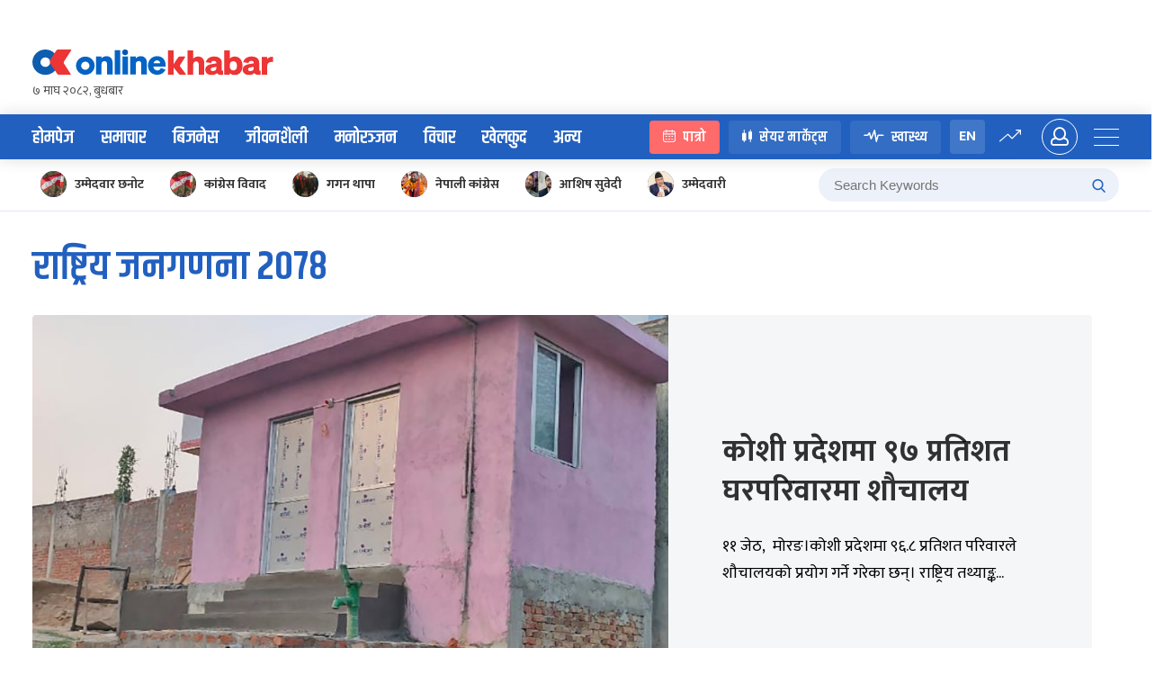

--- FILE ---
content_type: application/javascript
request_url: https://www.onlinekhabar.com/wp-content/themes/onlinekhabar-2021/js/main.js?ver=1742131067
body_size: 8564
content:
function englishToNepali(number) {
    if (!number) {
        return '';
    }
    let nepaliNumberss = ['०', '१', '२', '३', '४', '५', '६', '७', '८', '९'];
    const numberToConvert = number.toString().split('');

    let result = numberToConvert.map((num, i) => {
        return nepaliNumberss[i, num];
    });

    return result.join('');
}
function ok18_setCookie(cname, cvalue, exdays) {
    var d = new Date();
    d.setTime(d.getTime() + (exdays * 24 * 60 * 60 * 1000));
    var expires = "expires=" + d.toUTCString();
    document.cookie = cname + "=" + cvalue + "; " + expires;
}

function ok18_getCookie(cname) {
    var name = cname + "=";
    var ca = document.cookie.split(';');
    for (var i = 0; i < ca.length; i++) {
        var c = ca[i];
        while (c.charAt(0) == ' ') {
            c = c.substring(1);
        }
        if (c.indexOf(name) == 0) {
            return c.substring(name.length, c.length);
        }
    }
    return "";
}
function ok18_is_url(str) {
    var regex = /(http|https):\/\/(\w+:{0,1}\w*)?(\S+)(:[0-9]+)?(\/|\/([\w#!:.?+=&%!\-\/]))?/;
    if (!regex.test(str)) {
        return false;
    } else {
        return true;
    }
}
const isDevice = {
    android() {
        return /Android/i.test(navigator.userAgent);
    },
    iOS() {
        return /iPhone|iPad|iPod/i.test(navigator.userAgent);
    },
};
jQuery(document).ready(function ($) {
    var today = new Date();
    var time = today.getHours() + ":" + today.getMinutes();
    if ($('.current-time-tag').length > 0) {
        $('.current-time-tag').html(time);
    }



    function loadLtr() {
        var mobileDevice = $(window).width();
        if (mobileDevice <= 767) {
            $('.ok-section-khelkud .span-4 .ok-news-post').removeClass('ok-post-overlay');
            $('.ok-section-khelkud .span-4 .ok-news-post').addClass('ok-post-ltr');
            $('.ok-section-khelkud .span-4 .ok-post-ltr').css({
                'margin-top': '20px',
                'border-bottom': 'solid 1px rgba(255,255,255,.18)'
            });

            $('.chutaunu-vayo-ki .span-3 .ok-news-post').removeClass('ok-post-overlay');
            $('.chutaunu-vayo-ki .span-3 .ok-news-post').addClass('ok-post-ltr');

            $('.sport-misc .span-3 .ok-news-post').removeClass('ok-card-post');
            $('.sport-misc .span-3 .ok-news-post').addClass('ok-post-ltr');

            $('.health-news .span-4 .ok-news-post').removeClass('ok-post-overlay');
            $('.health-news .span-4 .ok-news-post').addClass('ok-post-ltr');

            $('.ok-entertainment-taja-news .span-4 .ok-news-post').removeClass('ok-post-overlay');
            $('.ok-entertainment-taja-news .span-4 .ok-news-post').addClass('ok-post-ltr');

            $('.ok-khelkud-samachar .span-4 .ok-news-post').removeClass('ok-post-overlay');
            $('.ok-khelkud-samachar .span-4 .ok-news-post').addClass('ok-post-ltr');

            $('.ok-section-pradesh-samachar .ok-grid-12 .span-4 .ok-news-post').addClass('ok-post-ltr');

            $('.ok-category-section .ok-grid-12 .span-4 .ok-news-post').addClass('ok-post-ltr');
            $('.ok-category-section .ok-grid-12 .span-4:nth-child(5n) .ok-news-post').removeClass('ok-post-ltr');
            $('.ok-category-section .ok-grid-12 .span-4:nth-child(5n) .ok-news-post .ok-post-thumb').css({
                'height': '300px',
                'border-radius': '0'
            });
            $('.ok-category-section .ok-grid-12 .span-4:nth-child(5n) .ok-news-post .ok-post-content-wrap').css({
                'padding': '0 20px'
            });
        }
    }

    //Tabs
    $('.tab-nav-item').on('click', function (e) {
        var getId = $(this).attr('data-id');
        $(this).parents('.tab-nav').find('.tab-nav-item').removeClass('active-nav');
        $(this).addClass('active-nav');
        $(this).parents('.has-tab-nav').next('.tab-container').find('.tab-content').hide();
        $(this).parents('.tab-nav').next('.tab-container').find('.tab-content').hide();
        $('#' + getId).fadeIn();
        if (getId == 'comentry') {

            setTimeout(function () {
                $('#comentry-1-inning').show();
            }, 1000);
            $('.okcm-inning-tab').parent().show();
            e.stopPropagation();
        } else {
            $('.okcm-inning-tab').parent().hide();
        }
    });

    $('.tab-nav-item').on('click', function () {
        var getId = $(this).attr('data-id');
        $(this).parents('.ok-sport-tab-nav').find('.tab-nav-item').removeClass('active-nav');
        $(this).addClass('active-nav');
        $(this).parents('.ok-sport-tab-nav').next('.ok-sport-tab-content-wrap').find('.ok-sport-tab-content').hide();
        $('#' + getId).fadeIn();
    });

    //ODI tab
    $('.odi-tab-nav-item').on('click', function () {
        var getId = $(this).attr('data-id');
        $('.odi-tab-nav-item').removeClass('active-tab');
        $(this).addClass('active-tab');
        $(this).parents('.odi-tab').find('.odi-tab-content').hide();
        $('#' + getId).fadeIn();
    });

    //Expand partially shown text==========
    $('.expand-reading').on('click', function () {
        var btnVal = $('.expand-reading').text();
        $(this).parent('.partial-texts').toggleClass('read-full');
        $(this).toggleClass('pos-static');
        $(this).text((btnVal === 'Read Full') ? 'Collapse' : 'Read Full')
    })

    $('.nav-item').on('click', function () {
        var getId = $(this).attr('data-id');
        $(this).parents('.score-card-tab-nav').find('.nav-item').removeClass('active-nav');
        $(this).addClass('active-nav');
        $(this).parents('.score-detail-card-head').siblings('.score-card-tab-content').hide();
        $('#' + getId).fadeIn();
    });

    // generic tab right bar
    $('.oks-tab-nav-item').on('click', function () {
        var getId = $(this).attr('data-id');
        $(this).parent('.oks-tab-navs').find('.oks-tab-nav-item').removeClass('active-tab');
        $(this).addClass('active-tab');
        $(this).parent('.oks-tab-navs').next('.oks-tab-container').find('.oks-tab-item').hide();
        $('#' + getId).fadeIn();
    });

    $('.fill').each(function () {
        var fillWidth = $(this).attr('bar-fill');
        $(this).css({
            'width': fillWidth
        });
    });


    var mobileDevice = $(window).width();
    if (mobileDevice <= 767) {
        $('.ok-section-khelkud .span-4 .ok-news-post').removeClass('ok-post-overlay');
        $('.ok-section-khelkud .span-4 .ok-news-post').addClass('ok-post-ltr');
        $('.ok-section-khelkud .span-4 .ok-post-ltr').css({
            'margin-top': '20px',
            'border-bottom': 'solid 1px rgba(255,255,255,.18)'
        });

        $('.chutaunu-vayo-ki .span-3 .ok-news-post').removeClass('ok-post-overlay');
        $('.chutaunu-vayo-ki .span-3 .ok-news-post').addClass('ok-post-ltr');

        $('.sport-misc .span-3 .ok-news-post').removeClass('ok-card-post');
        $('.sport-misc .span-3 .ok-news-post').addClass('ok-post-ltr');

        $('.health-news .span-4 .ok-news-post').removeClass('ok-post-overlay');
        $('.health-news .span-4 .ok-news-post').addClass('ok-post-ltr');

        $('.ok-entertainment-taja-news .span-4 .ok-news-post').removeClass('ok-post-overlay');
        $('.ok-entertainment-taja-news .span-4 .ok-news-post').addClass('ok-post-ltr');

        $('.ok-khelkud-samachar .span-4 .ok-news-post').removeClass('ok-post-overlay');
        $('.ok-khelkud-samachar .span-4 .ok-news-post').addClass('ok-post-ltr');

        $('.ok-section-pradesh-samachar .ok-grid-12 .span-4 .ok-news-post').addClass('ok-post-ltr');

        $('.ok-category-section .ok-grid-12 .span-4 .ok-news-post').addClass('ok-post-ltr');
        $('.ok-category-section .ok-grid-12 .span-4:nth-child(5n) .ok-news-post').removeClass('ok-post-ltr');
        $('.ok-category-section .ok-grid-12 .span-4:nth-child(5n) .ok-news-post .ok-post-thumb').css({
            'height': '300px',
            'border-radius': '0'
        });
        $('.ok-category-section .ok-grid-12 .span-4:nth-child(5n) .ok-news-post .ok-post-content-wrap').css({
            'padding': '0 20px'
        });
    }

    //Top add expose
    setTimeout(function () {
        $('.ok-top-push-adv').slideDown(200);
    }, 500);
    //Carousels
    var carousels = $('#pradesh-carousel, #video-carousel, #suchana-prabidhi, #jiwan-saili-carousel, #magagine-carousel, #model-carousel');
    carousels.owlCarousel({
        loop: false,
        dots: false,
        margin: 30,
        nav: true,
        autoHeight: true,
        autoHeightClass: 'owl-height',
        responsive: {
            0: {
                items: 1
            },
            600: {
                items: 2
            },
            1000: {
                items: 3
            },
            1200: {
                items: 4
            }
        }
    });

    //Fixtures Carousels
    var carousels = $('.fixturesCards');
    carousels.owlCarousel({
        loop: false,
        dots: false,
        margin: 5,
        nav: true,
        autoHeight: true,
        autoHeightClass: 'owl-height',
        responsive: {
            0: {
                items: 1
            },
            600: {
                items: 2
            },
            1000: {
                items: 3
            },
            1200: {
                items: 4
            }
        }
    });

    $('#featured-carousel').owlCarousel({
        loop: true,
        dots: false,
        margin: 30,
        nav: true,
        autoplay: true,
        autoplayTimeout: 5000,
        autoplayHoverPause: true,
        autoHeight: true,
        responsive: {
            0: {
                items: 1
            },
            600: {
                items: 2
            },
            1000: {
                items: 3
            },
            1200: {
                items: 4
            }
        }
    });


    $('#nhFeat').owlCarousel({
        loop: false,
        dots: false,
        margin: 10,
        nav: true,
        autoplay: false,

        responsive: {
            0: {
                items: 1,
                center: true
            },
            600: {
                items: 2,
                center: false
            },
            1000: {
                items: 3
            }
        }
    });

    $('#nicCampaign').owlCarousel({
        loop: false,
        dots: false,
        margin: 40,
        nav: true,
        autoplay: true,
        autoplayTimeout: 5000,
        autoplayHoverPause: true,
        autoHeight: true,
        responsive: {
            0: {
                items: 1,
                margin: 20,
            },
            600: {
                items: 2,
                margin: 30,
            },
            1000: {
                items: 3
            }
        }
    });

    $('#authorCarousel').owlCarousel({
        loop: true,
        dots: false,
        margin: 30,
        nav: true,
        autoplay: false,
        autoHeight: true,
        autoplayTimeout: 5000,
        autoplayHoverPause: true,
        responsive: {
            0: {
                items: 2
            },
            600: {
                items: 4
            },
            1000: {
                items: 8
            }
        }
    });

    $('.trigger-login-box').on('click', function (e) {
        e.preventDefault();
        $('.ok-conv-login-for-new').slideDown();
    });

    $('.ok-signup-trigger').on('click', function () {
        $('.ok-signup-form').fadeIn();
        $('.ok-login-form').fadeOut();
    });

    $('.ok-login-trigger').on('click', function () {
        $('.ok-login-form').fadeIn();
    });


    $('.ok-close-pop').on('click', function () {
        $(this).parents('.ok-signup-form').fadeOut();
        $(this).parents('.ok-login-form').fadeOut();
    });

    $('.close-overlap-adv').on('click', function () {
        $(this).parent('.ok-overlap-adv').addClass('push-to-bottom');
        $(this).addClass('close-adv');
    });

    $('.close-small-adv').on('click', function () {
        var media = $("#adVid").get(0);
        media.pause();
        media.currentTime = 0;
        $(this).parent('.ok-overlap-adv').hide();
    });

    $('.unmute-btn').on('click', function () {
        $("video").prop('muted', false);
        $(this).fadeOut();
        $('.mute-btn').css({ 'display': 'block' });
    });

    $('.mute-btn').on('click', function () {
        $("video").prop('muted', true);
        $(this).fadeOut();
        $('.unmute-btn').css({ 'display': 'block' });
    });

    $('body').on('click', '.user-profile-trigger', function () {
        $('.oum-profile-wrap').css({ 'right': '0' })
    });

    $('body').on('click', '.oum-popup-close', function () {
        $('.oum-profile-wrap').css({ 'right': '-408px' })
    });

    if ($('.ok-nav').length > 0) {
        $(document).scroll(function () {
            let navTopPos = $('.ok-nav').position().top;
            let scrolledVal = $(window).scrollTop();
            if (scrolledVal >= navTopPos) {
                $('.ok-nav').addClass('sticky-nav');
            } else {
                $('.ok-nav').removeClass('sticky-nav');
            }
        });
    }

    $('.ok-nav ul li:last-child').on('click', function () {
        $('.ok-trending-mega-menu').toggleClass('expand-trending');
    });

    /**
     * Comments Migration
     */

    $('.ok-push-menu-trigger').on('click', function () {
        $('.ok-sidemenu').addClass('reveal-ok-sidemenu');
    });

    $('.ok-mob-search-trigger').on('click', function () {
        $('.ok-mob-search-pannel').addClass('reveal-ok-sidemenu');
    });

    $('.ok-collpse-sidemenu').on('click', function () {
        $('.ok-sidemenu').removeClass('reveal-ok-sidemenu');
        $('.ok-mob-search-pannel').removeClass('reveal-ok-sidemenu');
    });

    $('body').on('click', '.ok18-comment-submit-trigger', function () {
        $(this).closest('form').submit();
    });

    var whiteLogoPath = 'https://www.onlinekhabar.com/wp-content/themes/onlinekhabar-2021/img/logo-white.png';
    //Business page tempalte header
    if ($('.page-template-template-business').length > 0) {
        $('.page-template-template-business .site-header .ok-logo-wrap a > img').attr('src', whiteLogoPath);
        var catPageTitle = '<h2>विजनेस</h2>';
        $('.site-header .ok-logo-wrap').append(catPageTitle);
    }

    //Finance page tempalte header
    if ($('.page-template-template-finance').length > 0) {
        $('.page-template-template-finance .site-header .ok-logo-wrap a > img').attr('src', whiteLogoPath);
        var catPageTitle = '<h2>बैंकिङ शिक्षा</h2>';
        $('.site-header .ok-logo-wrap').append(catPageTitle);
    }

    //Lifestyle page tempalte header
    if ($('.page-template-template-lifestyle').length > 0) {
        $('.page-template-template-lifestyle .site-header .ok-logo-wrap a > img').attr('src', whiteLogoPath);
        var catPageTitle = '<h2>जीवनशैली</h2>';
        $('.site-header .ok-logo-wrap').append(catPageTitle);
    }

    //Entertainment page tempalte header
    if ($('.page-template-template-entertainment').length > 0) {
        $('.page-template-template-entertainment .site-header .ok-logo-wrap a > img').attr('src', whiteLogoPath);
        var catPageTitle = '<h2>मनोरन्जन</h2>';
        $('.site-header .ok-logo-wrap').append(catPageTitle);
    }

    //Bichar page tempalte header
    if ($('.page-template-template-bichar').length > 0) {
        $('.page-template-template-bichar .site-header .ok-logo-wrap a > img').attr('src', whiteLogoPath);
        var catPageTitle = '<h2>विचार</h2>';
        $('.site-header .ok-logo-wrap').append(catPageTitle);
    }

    //Sport page header
    if ($('.page-template-template-sport').length > 0) {
        $('.page-template-template-sport .site-header .ok-logo-wrap a > img').attr('src', whiteLogoPath);
        var catPageTitle = '<h2>खेलकुद</h2>';
        $('.site-header .ok-logo-wrap').append(catPageTitle);
    }

    //worldcup page header
    if ($('.page-template-template-world-cup-022').length > 0) {
        $('.page-template-template-world-cup-022 .site-header .ok-logo-wrap a > img').attr('src', whiteLogoPath);
        var catPageTitle = '<h2>विश्वकप</h2>';
        $('.site-header .ok-logo-wrap').append(catPageTitle);
    }

    //get top position

    if ($('.ok-post-header-container').length > 0) {
        $(window).scroll(function () {
            var postTitleTop = $('.ok-post-header-container').offset().top - 80;
            var scrollWindow = $(window).scrollTop();
            if ($(window).width() > 767) {

                if (scrollWindow >= postTitleTop) {
                    $('.ok-post-header-container').addClass('ok-stick-heading');
                    $('.ok-post-header-container').css({
                        'top': '60px'
                    });
                } else {
                    $('.ok-post-header-container').removeClass('ok-stick-heading');
                    $('.ok-post-header-container').css({
                        'top': '0'
                    });
                }
            }
        });
    }

    $('span.fill').each(function () {
        var statVal = $(this).attr('data-stat');
        $(this).css({
            'width': statVal + '%'
        })
    });

    $('body').on('submit', '.ok18-comment-form', function (e) {
        e.preventDefault();
        var form_data = $(this).serialize();
        var selector = $(this);
        $.ajax({
            type: 'post',
            url: ok18_frontend_script_obj.ajax_url,
            data: {
                action: 'ok18_comment_action',
                _wpnonce: ok18_frontend_script_obj.ajax_nonce,
                form_data: form_data
            },
            beforeSend: function (xhr) {
                selector.find('.ok18-ajax-loader').show();
                selector.find('.ok18-comment-response').slideUp(500);
            },
            success: function (response) {
                selector.find('.ok18-ajax-loader').hide();
                response = $.parseJSON(response);
                if (response.success && response.success == 1) {
                    selector.find('.ok18-comment-response').removeClass('.ok18-error').addClass('ok18-success').html('Comment submitted successfully.').slideDown(500);
                    selector.trigger('reset');
                } else {
                    selector.find('.ok18-comment-response').removeClass('.ok18-success').addClass('ok18-error').html('Please enter all the details properly and resubmit again.').slideDown(500);
                }
            }
        });
        //        console.log(form_data);

    });
    $('body').on('click', '.ok-comment-report-trigger', function () {
        var comment_id = $(this).data('comment-id');
        var report_comment_cookie = ok18_getCookie('ok18_' + comment_id);
        if (report_comment_cookie == '') {
            $.ajax({
                type: 'post',
                url: ok18_frontend_script_obj.ajax_url,
                data: {
                    action: 'ok18_report_comment_action',
                    _wpnonce: ok18_frontend_script_obj.ajax_nonce,
                    comment_id: comment_id
                },
                beforeSend: function (xhr) {

                },
                success: function (response) {

                    if (response == 'success') {

                        alert('Comment has been reported');
                        var cookie_name = 'ok18_' + comment_id;
                        ok18_setCookie(cookie_name, 1, 365);
                    }
                }
            });
        } else {

        }
    });
    $('body').on('click', '.ok-comment-replies-trigger', function () {
        var comment_id = $(this).data('comment-id');
        var selector = $(this);
        if (selector.closest('.ok18-main-comment-wrap').find('.ok18-comment-replies-wrap').html() == '') {
            $.ajax({
                type: 'post',
                url: ok18_frontend_script_obj.ajax_url,
                data: {
                    action: 'ok18_comment_replies_action',
                    _wpnonce: ok18_frontend_script_obj.ajax_nonce,
                    comment_id: comment_id

                },
                beforeSend: function (xhr) {
                    selector.parent().find('.ok18-ajax-loader').show();
                },
                success: function (res) {
                    selector.parent().find('.ok18-ajax-loader').hide();
                    selector.closest('.ok18-main-comment-wrap').find('.ok18-comment-replies-wrap').html(res);
                }
            });
        } else {
            selector.closest('.ok18-main-comment-wrap').find('.ok18-comment-replies-wrap').slideDown(500);
        }
    });
    $('body').on('click', '.ok18-hide-replies', function () {
        $(this).parent().slideUp(500);
    });
    $('body').on('click', '.ok18-comment-form-ref', function () {
        // alert($('.Post__feedback').offset().top);
        $('#ok18-reply-form-tab-trigger').click();
        $('html,body').animate({
            //scrollTop: $('#ok18-reply-form-tab-trigger').offset().top
            scrollTop: $('.ok18-comment-wrap').offset().top
        }, 500);
    });

    $('body').on('click', '.ok-comment-reply-form-trigger', function () {
        $(this).closest('.ok18-main-comment-outer-wrap').find('.ok18-comment-reply-form-wrap').show();
    });
    $('body').on('click', '.ok18-comment-reply-close', function () {
        $(this).parent().hide();
    });
    //list view /grid view


    //Ward Tab==============
    $('body').on('click', '.el-tab-nav span', function () {
        var activeTabNav = $(this).attr('data-id');
        $('.el-tab-nav span').removeClass('active');
        $(this).addClass('active');
        $('.el-tab-container').hide();
        $('#' + activeTabNav).fadeIn();
    });

    //Top add expose
    setTimeout(function () {
        $('.ok-top-push-adv').slideDown(200);
    }, 500);


    //Trigger trending drawer
    $('.trending-trigger').on('click', function () {
        $('.ok-trending-drawer').addClass('reveal-right-drawer');
        $('body').addClass('fade-layer');
        $('div:not(.ok-slide-trending, .ok-slide-trending div)').addClass('blur');
    });

    $('.ok-user-trigger').on('click', function () {
        $('.ok-user-drawer').addClass('reveal-right-drawer');
        $('body').addClass('fade-layer');
        $('div:not(.ok-slide-profile, .ok-slide-profile div)').addClass('blur');
    });

    $('.latest-trigger').on('click', function () {
        $('.ok-latest-updates-drawer').addClass('reveal-right-drawer');
        $('body').addClass('fade-layer');
        $('div:not(.ok-slide-trending, .ok-slide-trending div)').addClass('blur');
    });

    $('.close-drawer').on('click', function () {
        $('.ok-trending-drawer').removeClass('reveal-right-drawer');
        $('.ok-latest-updates-drawer').removeClass('reveal-right-drawer');
        $('.ok-user-drawer').removeClass('reveal-right-drawer');
        $('body').removeClass('fade-layer');
        $('div').removeClass('blur');
    });

    $('.close-box-adv').on('click', function () {
        $(this).parents('.carousel').hide();
    });




    /**
     * Popular post ajax
     */
    $('.ok18-detail-popular').click(function () {
        var selector = $(this);
        $('.ok18-detail-popular').removeClass('ok18-popular-active');
        $(this).addClass('ok18-popular-active');
        var duration = $(this).data('popular-duration');
        $.ajax({
            type: 'get',
            url: ok18_frontend_script_obj.ajax_url,
            data: {
                action: 'ok18_detail_popular_action',
                _wpnonce: ok18_frontend_script_obj.ajax_nonce,
                duration: duration
            },
            beforeSend: function (xhr) {
                selector.closest('.ok18-lokpriye-wrap').find('.ok18-ajax-loader').show();
            },
            success: function (res) {
                selector.closest('.ok18-lokpriye-wrap').find('.ok18-ajax-loader').hide();
                selector.closest('.ok18-lokpriye-wrap').find('.ok18-lokpriye-posts-wrap').html(res);
            }
        });
    });

    $('.latest-healt-tags').on('wheel', function (e) {
        if (!$(this).hasClass('flx-wrap')) {
            e.preventDefault();
            $(this).scrollLeft($(this).scrollLeft() + e.originalEvent.deltaY);
        }
    });

    /**
     * Emoji actions
     */
    $('body').on('click', '.ok18-emoji-trigger', function () {
        var emoji_name = $(this).data('emoji');
        var post_id = $(this).data('post-id');
        var emoji_count = $(this).data('emoji-count');
        var cookie_check = 'ok_emoji_' + post_id;
        if (ok18_getCookie(cookie_check) == '') {
            ok18_setCookie(cookie_check, 1);
            $.ajax({
                type: 'post',
                url: ok18_frontend_script_obj.ajax_url,
                data: {
                    action: 'ok18_emoji_action',
                    _wpnonce: ok18_frontend_script_obj.ajax_nonce,
                    post_id: post_id,
                    emoji_name: emoji_name
                },
                beforeSend: function (xhr) {
                },
                success: function (res) {
                    res = $.parseJSON(res);
                    if (res.status == 200) {
                        var reactions = res.reactions;
                        var reaction_name;
                        for (reaction_name in reactions) {
                            $('.ok18-emoji-' + reaction_name + '-per').html(reactions[reaction_name] + '%');
                        }
                    }

                }
            });
        }

    });

    /**
     * In between content append
     */
    if ($('.ok18-related-posts-wrap').length > 0) {
        var related_posts = $('.ok18-related-posts-wrap').html();
        if (related_posts != '') {
            var p_count = 0;
            $('.ok18-single-post-content-wrap p').each(function () {
                p_count++;
                if (p_count == 3) {
                    $(this).after(related_posts);
                }
            });
        }
    }



    /**
     * Comments load more
     */
    $('body').on('click', '.ok18-comment-load-more', function (e) {
        var offset = $(this).data('offset');
        var post_id = $(this).data('post-id');
        var selector = $(this);
        $.ajax({
            type: 'get',
            url: ok18_frontend_script_obj.ajax_url,
            data: {
                action: 'ok18_comments_load_action',
                _wpnonce: ok18_frontend_script_obj.ajax_nonce,
                post_id: post_id,
                offset: offset
            },
            beforeSend: function (xhr) {
                selector.next('.ok18-ajax-loader').show();
            },
            success: function (res) {
                selector.next('.ok18-ajax-loader').hide();
                if (!(res == 'empty' || res == 0)) {
                    offset = parseInt(offset) + 20;
                    selector.data('offset', offset);
                    $('.ok18-comments-list-wrap').append(res);
                } else {
                    selector.remove();
                }

            }
        });
    });
    /**
     * Roadblock skip
     */
    $('body').on('click', '.ok_roadblok_skip', function () {
        $('.ok_roadblock').fadeOut(1000);
    });
    if ($('.ok_roadblok_skip').length > 0) {
        setTimeout(function () {
            $('.ok_roadblock').fadeOut(1000);
        }, 10000);
    }

    $('.faq_qstn').on('click', function () {
        $(this).find('.toggle_answer').toggleClass('active')
        $(this).next('.faq_block_content').slideToggle();
    });

    /**
     *  Comment box open if comment count is 0
     */
    if ($('.ok-comment-count').length > 0) {
        var comment_count = $('.ok-comment-count').html();
        if (comment_count == '0') {
            $('#ok18-reply-form-tab-trigger').click();
        }
    }

    /**
     * 
     */
    $('#primary-menu .menu-item a').click(function () {
        if ($(this).attr('href')) {
            var href = $(this).attr('href');
            if (ok18_is_url(href)) {
                var menu_label = $(this).html();
                gtag('event', menu_label, { 'event_category': 'MenuClick', 'event_label': menu_label })
                console.log(menu_label);
            }
        }
    });

    if ($('#ok18-main-post-id').length > 0) {
        var post_id = $('#ok18-main-post-id').val();

        /**
         * Emoji Fetch
         */
        var emoji_template = wp.template('emoji-template');
        var emoji_api_url = ok18_frontend_script_obj.api_url + 'emoji/' + post_id;
        $.ajax({
            type: 'get',
            url: emoji_api_url,
            beforeSend: function (xhr) {

            },
            success: function (res) {
                $('.ok-post-emoji-append').html(emoji_template(res.data));
            }
        });

        /*
         * Comments ajax fetch 
         */
        var comment_template = wp.template('comment-template');

        var limit = (isMobile) ? 10 : 50;
        var offset = 0;
        var comments_api_url = ok18_frontend_script_obj.api_url + 'comments/' + post_id + '/0';
        var popular_url = ok18_frontend_script_obj.api_url + 'comments/popular/' + post_id;
        // console.log(ok18_frontend_script_obj.api_url + 'comments/' + post_id + '/0', );
        $.ajax({
            type: 'get',
            url: comments_api_url,
            data: {
                limit: limit,
                offset: offset
            },
            beforeSend: function (xhr) {

            },
            success: function (res) {
                $('#tab-1').html(comment_template(res.data));
                $('.ok18-hidden-comments').html(comment_template(res.data));
                $('.ok18-comments-count').html(res.total_comments);
                if (res.total_comments == 0) {
                    $('#ok18-reply-form-tab-trigger').click();
                }
            }
        });
        $.ajax({
            type: 'get',
            url: popular_url,
            success: function (res) {
                $('#tab-2').html(comment_template(res.data));
            }
        });

        if ($('.ok18-comment-load-more').length > 0) {
            if (isMobile) {
                $('.ok18-comment-load-more').attr('data-offset', 10);
            }
        }


    }
    if ($('.ok18-date-holder').length > 0) {
        var today = $('.ok18-date-holder').data('today');
        if (today != '') {
            var url = ok18_frontend_script_obj.api_url + 'today' + '?today=' + today;
        } else {
            var url = ok18_frontend_script_obj.api_url + 'today';
        }
        $.ajax({
            type: 'get',
            url: url,
            success: function (res) {
                if (res.status == 200) {
                    $('.ok18-date-holder').html(res.data);
                    $('.ok18-data-holder-sticky').html(res.data);
                }
            }
        });
    }

    $('.ok18-most-commented').each(function () {
        var selector = $(this);
        var limit = $(this).data('limit');
        var most_commented_api_url = ok18_frontend_script_obj.api_url + 'most_commented';
        var template = $(this).data('template');
        var most_commented_template = wp.template(template);

        $.ajax({
            type: 'get',
            url: most_commented_api_url,
            data: {
                limit: limit

            },
            beforeSend: function (xhr) {

            },
            success: function (res) {
                selector.html(most_commented_template(res.data));

            }
        });

    });

    //Close footer fixed ad
    $('.close-ad').off().on('click', function () {
        $(this).parent('.footer-absolute').fadeOut();
    });
    if ($('.okc-question').length > 0) {
        $('.okc-question').each(function () {
            if ($(this).html() == '') {
                $(this).closest('.okc-captcha-wrap').find('.okc-captcha-reload').click();
            }
        });
    }

    //Header push adv
    $('.expand-adv').on('click', function () {
        $(this).fadeOut();
        $('.expanded').slideDown();
        $('.shrinked-img').fadeOut();
        setTimeout(function () {
            $('.expand-adv').css({ 'display': 'inline-block' });
            $('.expanded').slideUp();
            $('.shrinked-img').fadeIn();
        }, 5000);
    });

    setTimeout(function () {
        $('.expand-adv').css({ 'display': 'inline-block' });
        $('.expanded').slideUp();
        $('.shrinked-img').fadeIn();
    }, 5000);

    $('.ok18-single-post-content-wrap table').each(function () {
        $(this).wrap("<div class='responsive-table-wrap'></div>");
    });

    /**
     * Go to all comments section
     */
    $('body').on('click', '.ok18-all-comments-ref', function () {
        $('body,html').animate({
            scrollTop: $('.ok18-comment-wrap').offset().top
        }, 800);
    });

    $('.lifestyle-megamenu-append-wrap').append($('.ok-megamenu.life-style'));
    $('.others-megamenu-append-wrap').append($('.ok-megamenu.all-cats'));

    /**
     * Smart Search
     */
    $('.ok-smart-search-field').keyup(function () {
        if ($(this).val() != '') {
            var key = ok18_frontend_script_obj.smart_search_api_key;
            var keyword = $(this).val();
            var search_api_url = ok18_frontend_script_obj.smart_search_url + '&q=' + keyword + '&sort=timeStamp:desc&filter=timeStamp>=1456963200';
            $.ajax({
                type: 'get',
                url: search_api_url,
                headers: {
                    'Authorization': 'Bearer ' + key,
                },
                beforeSend: function (xhr) {

                },
                success: function (res) {
                    if (res.hits.length > 0) {
                        var search_result_template = wp.template('search-results-list');
                        $('.ok-smart-results-wrap').html(search_result_template(res.hits));

                        $('.okms-view-all-result').attr('href', ok18_frontend_script_obj.siteurl + '?search_keyword=' + keyword);
                        $('.search-auto-complete-wrap').show();
                    } else {
                        $('.search-results-append').html('');


                        $('.okms-view-all-result').attr('href', 'javascript:void(0);');

                        $('.search-auto-complete-wrap').hide();

                    }
                }
            })

        } else {
            $('.search-auto-complete-wrap').hide();
        }
    });

    $('#search-load-more-trigger').click(function () {
        var current_offset = parseInt($('#search-current-offset').val());
        var total_results = parseInt($('#search-total-results').val());
        var key = $(this).data('key');
        if (current_offset > total_results) {
            $(this).remove();
            return;
        }
        var new_offset = parseInt(current_offset) + 10;
        var search_api_url = $('#search-api-url').val() + '&offset=' + current_offset;
        $.ajax({
            type: 'get',
            url: search_api_url,

            headers: {
                'Authorization': 'Bearer ' + key,
            },
            beforeSend: function (xhr) {

            },
            success: function (res) {
                var loadMore = true;
                var search_result_template = wp.template('search-results-loadmore-list');
                $('.search-results-append').append(search_result_template(res.hits));
                $('#search-current-offset').val(new_offset);

            }
        })
    }
    );

    if ($('.ok-comments-revamp-list-wrap').length > 0) {
        /*
         * Comments ajax fetch 
         */
        var comment_new_template = wp.template('comments-list-template');


        var limit = (isMobile) ? 10 : 50;
        var offset = 0;
        var orderby = $('.ok-active-comment-orderby').data('orderby');
        var comments_api_url = ok18_frontend_script_obj.api_url + 'comments/' + post_id + '/0';

        // console.log(okeh_js_obj.api_url + 'comments/' + post_id + '/0', );
        $.ajax({
            type: 'get',
            url: comments_api_url,
            data: {
                limit: limit,
                offset: offset,
                orderby: orderby
            },
            beforeSend: function (xhr) {

            },
            success: function (res) {

                $('.ok-comments-revamp-list-wrap').html(comment_new_template(res.data));
                $('.ok-comment-number .comment-number').html(res.total_comments + ' <span>Comments</span>');
                if ($('.ok-post-comments-sidepanel').length > 0) {
                    var comment_side_panel_template = wp.template('side-panel-comments-list-template');
                    $('.ok-post-comments-sidepanel .oum-popup-body').html(comment_side_panel_template(res.data));
                    $('.ok-post-comments-sidepanel .ok-comments-count').html(res.total_comments);

                }
                $('.oum-comments-text-input').each(function () {
                    var id = $(this).attr('id');
                    var id_array = id.split('_');
                    var comment_text = oum_getCookie(id);
                    if (comment_text) {
                        $(this).val(comment_text);
                        if (id_array[id_array.length - 1] != 0) {
                            $(this).closest('.ok-field-for-reply').show();
                        }
                    }
                });

            }
        });

        $('body').on('click', '.ok-comments-orderby', function () {
            var orderby = $(this).data('orderby');
            var selector = $(this);
            $('.ok-comments-orderby').removeClass('ok-active-comment-orderby');
            $(this).addClass('ok-active-comment-orderby');
            $.ajax({
                type: 'get',
                url: comments_api_url,
                data: {
                    limit: limit,
                    offset: offset,
                    orderby: orderby
                },
                beforeSend: function (xhr) {
                    selector.parent().find('.ok-ajax-loader').show();
                },
                success: function (res) {
                    selector.parent().find('.ok-ajax-loader').hide();
                    $('.ok-comments-revamp-list-wrap').html(comment_new_template(res.data));
                }
            });
        });
    }
    $('body').on('click', '.ok-comment-report-trigger', function () {
        var comment_id = $(this).data('comment-id');
        var report_comment_cookie = ok18_getCookie('okeh_' + comment_id);
        if (report_comment_cookie == '') {
            $.ajax({
                type: 'post',
                url: okeh_js_obj.ajax_url,
                data: {
                    action: 'okeh_report_comment_action',
                    _wpnonce: okeh_js_obj.ajax_nonce,
                    comment_id: comment_id
                },
                beforeSend: function (xhr) {

                },
                success: function (response) {

                    if (response == 'success') {

                        alert('Comment has been reported');
                        var cookie_name = 'ok_' + comment_id;
                        ok18_setCookie(cookie_name, 1, 365);
                    }
                }
            });
        } else {

        }
    });

    if ($('.ok-related-append').length > 0) {
        setTimeout(function () {
            var ok_related_news = $('.ok-related-append').html();
            if (ok_related_news != '') {
                var p_count = 0;
                $('.ok18-single-post-content-wrap p').each(function () {
                    p_count++;
                    if (p_count == 4) {
                        $(this).after(ok_related_news);
                    }
                });
            }
        }, 5000);
    }

    $('body').on('click', '.rel-comments', function (e) {
        e.preventDefault();
        $('html, body').animate({
            scrollTop: $('.ok-conversation-section').offset().top
        }, 2000);
        $('.quick-comment-lists').fadeOut();
        $('.quick-comment-lists').find('.ok-sidepanel-body').removeClass('reveal-ok-sidemenu');
    });

    $('.ok-comment-number').on('click', function () {
        $('.quick-comment-lists').fadeIn();
        $('.quick-comment-lists').find('.ok-sidepanel-body').addClass('reveal-ok-sidemenu');
    });

    /**
     * API Fetch
     */
    $('.ok-api-fetch').each(function () {
        var selector = $(this);
        var api = $(this).data('api');
        if ($(this).data('api-version') == 'v2') {
            var api_url = ok18_frontend_script_obj.api_url_v2 + api;
        } else {
            var api_url = ok18_frontend_script_obj.api_url + api;

        }
        var template_name = $(this).data('template');
        var template = wp.template(template_name);
        $.ajax({
            type: 'get',
            url: api_url,
            success: function (res) {
                if (res.status == 200) {
                    selector.html(template(res.data));
                    loadLtr();
                }

            }
        });
    });
    /**
     * Election API Fetch
     */
    $('.okel-api-fetch').each(function () {
        var selector = $(this);
        var api = $(this).data('api');
        var api_url = api;
        var template_name = $(this).data('template');
        var template = wp.template(template_name);
        $.ajax({
            type: 'get',
            url: api_url,
            success: function (res) {
                if (res.status == 200) {
                    selector.html(template(res.data));


                }

            }
        });
    });

    if ($('.ok-top-result-filter').length > 0) {
        $.ajax({
            url: "https://election.onlinekhabar.com/wp-json/okelapi/v1/all-states",
            type: 'get',
            success: function (res) {
                var option_html = '<option value="">प्रदेश</option>';
                if (res.status == 200) {
                    var states = res.data.states;
                    for (var i = 0; i < states.length; i++) {
                        option_html += '<option value="' + states[i].state_id + '">' + states[i].state_name + '</option>';
                    }
                    $('.okel-top-state-filter').html(option_html);
                }
            }
        });
        $.ajax({
            url: "https://election.onlinekhabar.com/wp-json/okelapi/v1/all-districts",
            type: 'get',
            success: function (res) {
                var option_html = '<option value="">जिल्ला</option>';
                if (res.status == 200) {
                    var districts = res.data.districts;
                    for (var i = 0; i < districts.length; i++) {
                        option_html += '<option value="' + districts[i].district_id + '">' + districts[i].district_name + '</option>';
                    }
                    $('.okel-top-district-filter').html(option_html);
                }
            }
        });



        $('body').on('change', '.okel-top-state-filter', function () {
            var selector = $(this);
            var state_id = $(this).val();
            if (state_id == '') {
                var api_url = 'https://election.onlinekhabar.com/wp-json/okelapi/v1/all-districts/';
            } else {
                var api_url = 'https://election.onlinekhabar.com/wp-json/okelapi/v1/state-districts/' + state_id;
            }
            $.get(api_url,
                function (res, status) {
                    var options_html = '<option value="">जिल्ला</option>';
                    if (res.status == 200 && res.data.districts) {
                        for (i = 0; i < res.data.districts.length; i++) {
                            options_html += '<option value="' + res.data.districts[i].district_id + '">' + res.data.districts[i].district_name + '</option>'
                        }
                        $('.okel-top-district-filter').html(options_html);
                    }
                });


        });

        $('body').on('click', '#top-filter-submit-trigger', function () {
            $(this).closest('form').submit();
        });
    }

    $('body').on('change', '#ok-goto-rashi-page', function () {
        var term_link = $(this).val();
        if (term_link != '') {
            window.location = term_link;
            exit;
        }
    });



    /* if(isMobile){
         if(isDevice.iOS()){
             $('.ap-download-btn a').attr('href','https://apps.apple.com/np/app/online-khabar/id923813068');
         }
         if(isDevice.android()){
             $('.ap-download-btn a').attr('href','https://play.google.com/store/apps/details?id=com.shirantech.onlinekhabar&hl=en&gl=US');
         }
     }*/
    $('body').on('click', '.okcm-inning-tab .nav-item', function () {
        $('.okcm-inning-tab .nav-item').removeClass('active-nav');
        $(this).addClass('active-nav');
        var inning_id = $(this).data('id');
        $('.commentary-inning-main-wrap').hide();
        $('#' + inning_id).show();
    });

    $('body').on('click', '.filter-event-type-trigger a', function (e) {
        e.preventDefault();
        var event_type = $(this).data('filter-type');
        if (event_type == 'all') {
            $(this).closest('.capsule-tab-item').find('.match-event').show();
        } else {
            $(this).closest('.capsule-tab-item').find('.match-event').hide();
            $(this).closest('.capsule-tab-item').find('.event-type-' + event_type).show();
        }

    });
    $('body').on('click', '.okcapi-filter-event-type-trigger a', function (e) {
        e.preventDefault();
        var event_type = $(this).data('filter-type');
        if (event_type == 'all') {
            $(this).closest('.capsule-tab-item').find('.match-event').show();
        } else {
            $(this).closest('.capsule-tab-item').find('.match-event').hide();
            $(this).closest('.capsule-tab-item').find('.event-type-' + event_type).show();
        }

    });

    $('.end-of-over-info').each(function () {
        $(this).prev('.match-event').css({
            'border': 'none'
        });
    });

    $('.fixture-cards-wrapper').find('.tab-container-title').first().css({ 'display': 'flex' });
    $('body').on('click', '.cricket-tournament-tab', function () {
        $(this).parents('.all-fixture-tab-nav').find('.cricket-tournament-tab').removeClass('active-nav');
        $('.tab-container-title').hide();
        $(this).addClass('active-nav');
        var tournament_id = $(this).data('id');
        var tournament_url = $(this).data('url');
        $(this).parents('.oks-tournament-tab-navs').next('.fixture-cards-wrapper').find('.tab-container-title[data-id="' + tournament_id + '"]').css({ 'display': 'flex' });
        $(this).parents('.oks-tournament-tab-navs').next('.fixture-cards-wrapper').find('.cricket-tournament-matches-wrapper').hide();
        $(this).parents('.oks-tournament-tab-navs').next('.fixture-cards-wrapper').find('.cricket-tournament-matches-wrapper[data-id="' + tournament_id + '"]').fadeIn();
        $('.cricket-tournament-all-link').attr('href', tournament_url);
    });

    $('body').on('change', '.okcm-tournament-switcher', function () {
        var url = $(this).val();
        window.location = url;
        return;
    });


    $('body').on('click', '.personality-category-filter', function (e) {
        $('.personality-category-filter .topics-thumb').removeClass('active');
        $(this).find('.topics-thumb').addClass('active');
        var pc_slug = $(this).data('pc-slug');
        $('.personality-card-item').hide();
        $('.personality-category-' + pc_slug).show();
    });

    $('body').on('change', '#fixtures-filter', function () {
        var team_name = $(this).val();
        if (team_name != '') {
            $('.okcapi-tournament-match-cards').hide();
            $('.okcapi-tournament-match-cards[data-team-1="' + team_name + '"],.okcapi-tournament-match-cards[data-team-2="' + team_name + '"]').show();
        } else {
            $('.okcapi-tournament-match-cards').show();
        }
    });

});